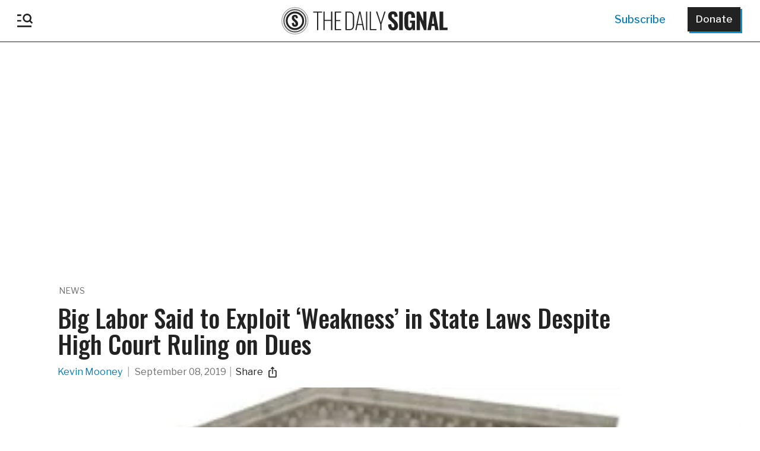

--- FILE ---
content_type: text/plain;charset=UTF-8
request_url: https://c.pub.network/v2/c
body_size: -265
content:
18a99147-b8d3-42a7-9848-fbe1a02d397c